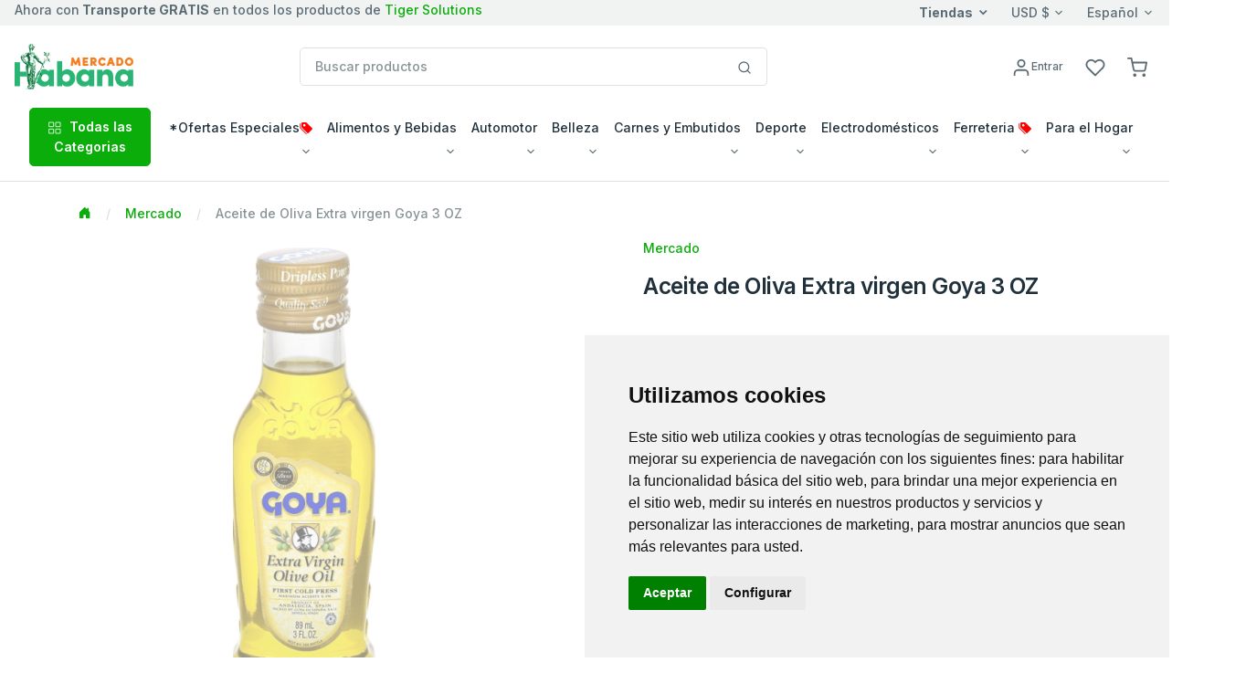

--- FILE ---
content_type: text/css
request_url: https://www.envioscuba.com/habana/js/msg-box/msg-box.min.css
body_size: 269
content:
.msg-box{display:none;position:fixed;left:0;top:0;width:100%;height:100%;background:rgba(0,0,0,.5);z-index:9999}.msg-box.open{display:block}.msg-box .mb-container{position:absolute;left:0;top:35%;background:rgba(0,0,0,.9);padding:20px;width:100%;text-align:center}.msg-box .mb-container .mb-middle{width:50%;left:25%;position:relative;color:#fff}.msg-box .mb-container .mb-middle .mb-title{width:100%;float:left;padding:10px 0 0;font-size:31px;font-weight:400;line-height:36px}.msg-box .mb-container .mb-middle .mb-title .fa,.msg-box .mb-container .mb-middle .mb-title .glyphicon{font-size:25px;margin-right:10px}.mb-title label{font-size:25px;line-height:30px;font-family:'Oswald',sans-serif}.msg-box .mb-container .mb-middle .mb-content{width:100%;float:left;padding:10px 0 0}.msg-box .mb-container .mb-middle .mb-content p{margin-bottom:0}.msg-box .mb-container .mb-middle .mb-footer{width:100%;float:left;padding:10px 0}.msg-box.msg-box-warning .mb-container{background:rgba(254,162,35,.9)}.msg-box.msg-box-danger .mb-container{background:rgba(182,70,69,.9)}.msg-box.msg-box-info .mb-container{background:rgba(63,186,228,.9)}.msg-box.msg-box-success .mb-container{background:rgba(238,238,238,.9)}

--- FILE ---
content_type: application/x-javascript
request_url: https://www.envioscuba.com/habana/js/fh-assets/js/vendors/zoom.js
body_size: -27
content:
function zoom(f){var t=f.currentTarget;offsetX=f.offsetX||f.touches[0].pageX,f.offsetY?offsetY=f.offsetY:offsetX=f.touches[0].pageX,x=offsetX/t.offsetWidth*100,y=offsetY/t.offsetHeight*100,t.style.backgroundPosition=x+"% "+y+"%"}